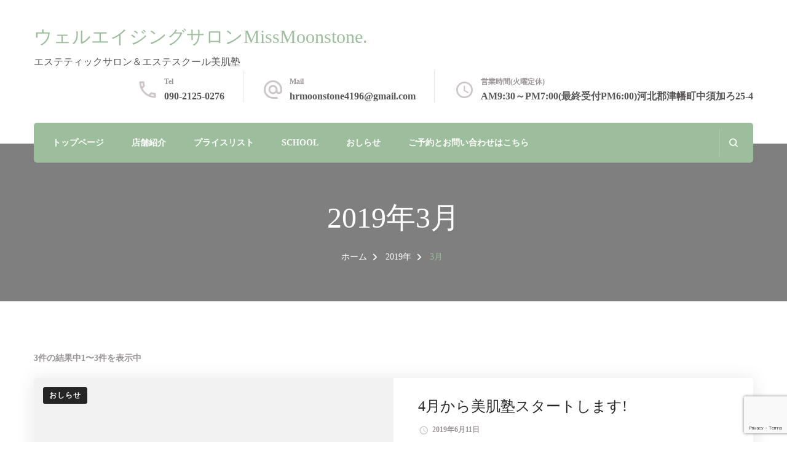

--- FILE ---
content_type: text/html; charset=utf-8
request_url: https://www.google.com/recaptcha/api2/anchor?ar=1&k=6LcnxawZAAAAAAlVCcH5Yy9OKW_1OWEz9ckXzqyp&co=aHR0cHM6Ly9ocm1vb25zdG9uZS5qcDo0NDM.&hl=en&v=PoyoqOPhxBO7pBk68S4YbpHZ&size=invisible&anchor-ms=20000&execute-ms=30000&cb=3w7oiukl30ur
body_size: 48602
content:
<!DOCTYPE HTML><html dir="ltr" lang="en"><head><meta http-equiv="Content-Type" content="text/html; charset=UTF-8">
<meta http-equiv="X-UA-Compatible" content="IE=edge">
<title>reCAPTCHA</title>
<style type="text/css">
/* cyrillic-ext */
@font-face {
  font-family: 'Roboto';
  font-style: normal;
  font-weight: 400;
  font-stretch: 100%;
  src: url(//fonts.gstatic.com/s/roboto/v48/KFO7CnqEu92Fr1ME7kSn66aGLdTylUAMa3GUBHMdazTgWw.woff2) format('woff2');
  unicode-range: U+0460-052F, U+1C80-1C8A, U+20B4, U+2DE0-2DFF, U+A640-A69F, U+FE2E-FE2F;
}
/* cyrillic */
@font-face {
  font-family: 'Roboto';
  font-style: normal;
  font-weight: 400;
  font-stretch: 100%;
  src: url(//fonts.gstatic.com/s/roboto/v48/KFO7CnqEu92Fr1ME7kSn66aGLdTylUAMa3iUBHMdazTgWw.woff2) format('woff2');
  unicode-range: U+0301, U+0400-045F, U+0490-0491, U+04B0-04B1, U+2116;
}
/* greek-ext */
@font-face {
  font-family: 'Roboto';
  font-style: normal;
  font-weight: 400;
  font-stretch: 100%;
  src: url(//fonts.gstatic.com/s/roboto/v48/KFO7CnqEu92Fr1ME7kSn66aGLdTylUAMa3CUBHMdazTgWw.woff2) format('woff2');
  unicode-range: U+1F00-1FFF;
}
/* greek */
@font-face {
  font-family: 'Roboto';
  font-style: normal;
  font-weight: 400;
  font-stretch: 100%;
  src: url(//fonts.gstatic.com/s/roboto/v48/KFO7CnqEu92Fr1ME7kSn66aGLdTylUAMa3-UBHMdazTgWw.woff2) format('woff2');
  unicode-range: U+0370-0377, U+037A-037F, U+0384-038A, U+038C, U+038E-03A1, U+03A3-03FF;
}
/* math */
@font-face {
  font-family: 'Roboto';
  font-style: normal;
  font-weight: 400;
  font-stretch: 100%;
  src: url(//fonts.gstatic.com/s/roboto/v48/KFO7CnqEu92Fr1ME7kSn66aGLdTylUAMawCUBHMdazTgWw.woff2) format('woff2');
  unicode-range: U+0302-0303, U+0305, U+0307-0308, U+0310, U+0312, U+0315, U+031A, U+0326-0327, U+032C, U+032F-0330, U+0332-0333, U+0338, U+033A, U+0346, U+034D, U+0391-03A1, U+03A3-03A9, U+03B1-03C9, U+03D1, U+03D5-03D6, U+03F0-03F1, U+03F4-03F5, U+2016-2017, U+2034-2038, U+203C, U+2040, U+2043, U+2047, U+2050, U+2057, U+205F, U+2070-2071, U+2074-208E, U+2090-209C, U+20D0-20DC, U+20E1, U+20E5-20EF, U+2100-2112, U+2114-2115, U+2117-2121, U+2123-214F, U+2190, U+2192, U+2194-21AE, U+21B0-21E5, U+21F1-21F2, U+21F4-2211, U+2213-2214, U+2216-22FF, U+2308-230B, U+2310, U+2319, U+231C-2321, U+2336-237A, U+237C, U+2395, U+239B-23B7, U+23D0, U+23DC-23E1, U+2474-2475, U+25AF, U+25B3, U+25B7, U+25BD, U+25C1, U+25CA, U+25CC, U+25FB, U+266D-266F, U+27C0-27FF, U+2900-2AFF, U+2B0E-2B11, U+2B30-2B4C, U+2BFE, U+3030, U+FF5B, U+FF5D, U+1D400-1D7FF, U+1EE00-1EEFF;
}
/* symbols */
@font-face {
  font-family: 'Roboto';
  font-style: normal;
  font-weight: 400;
  font-stretch: 100%;
  src: url(//fonts.gstatic.com/s/roboto/v48/KFO7CnqEu92Fr1ME7kSn66aGLdTylUAMaxKUBHMdazTgWw.woff2) format('woff2');
  unicode-range: U+0001-000C, U+000E-001F, U+007F-009F, U+20DD-20E0, U+20E2-20E4, U+2150-218F, U+2190, U+2192, U+2194-2199, U+21AF, U+21E6-21F0, U+21F3, U+2218-2219, U+2299, U+22C4-22C6, U+2300-243F, U+2440-244A, U+2460-24FF, U+25A0-27BF, U+2800-28FF, U+2921-2922, U+2981, U+29BF, U+29EB, U+2B00-2BFF, U+4DC0-4DFF, U+FFF9-FFFB, U+10140-1018E, U+10190-1019C, U+101A0, U+101D0-101FD, U+102E0-102FB, U+10E60-10E7E, U+1D2C0-1D2D3, U+1D2E0-1D37F, U+1F000-1F0FF, U+1F100-1F1AD, U+1F1E6-1F1FF, U+1F30D-1F30F, U+1F315, U+1F31C, U+1F31E, U+1F320-1F32C, U+1F336, U+1F378, U+1F37D, U+1F382, U+1F393-1F39F, U+1F3A7-1F3A8, U+1F3AC-1F3AF, U+1F3C2, U+1F3C4-1F3C6, U+1F3CA-1F3CE, U+1F3D4-1F3E0, U+1F3ED, U+1F3F1-1F3F3, U+1F3F5-1F3F7, U+1F408, U+1F415, U+1F41F, U+1F426, U+1F43F, U+1F441-1F442, U+1F444, U+1F446-1F449, U+1F44C-1F44E, U+1F453, U+1F46A, U+1F47D, U+1F4A3, U+1F4B0, U+1F4B3, U+1F4B9, U+1F4BB, U+1F4BF, U+1F4C8-1F4CB, U+1F4D6, U+1F4DA, U+1F4DF, U+1F4E3-1F4E6, U+1F4EA-1F4ED, U+1F4F7, U+1F4F9-1F4FB, U+1F4FD-1F4FE, U+1F503, U+1F507-1F50B, U+1F50D, U+1F512-1F513, U+1F53E-1F54A, U+1F54F-1F5FA, U+1F610, U+1F650-1F67F, U+1F687, U+1F68D, U+1F691, U+1F694, U+1F698, U+1F6AD, U+1F6B2, U+1F6B9-1F6BA, U+1F6BC, U+1F6C6-1F6CF, U+1F6D3-1F6D7, U+1F6E0-1F6EA, U+1F6F0-1F6F3, U+1F6F7-1F6FC, U+1F700-1F7FF, U+1F800-1F80B, U+1F810-1F847, U+1F850-1F859, U+1F860-1F887, U+1F890-1F8AD, U+1F8B0-1F8BB, U+1F8C0-1F8C1, U+1F900-1F90B, U+1F93B, U+1F946, U+1F984, U+1F996, U+1F9E9, U+1FA00-1FA6F, U+1FA70-1FA7C, U+1FA80-1FA89, U+1FA8F-1FAC6, U+1FACE-1FADC, U+1FADF-1FAE9, U+1FAF0-1FAF8, U+1FB00-1FBFF;
}
/* vietnamese */
@font-face {
  font-family: 'Roboto';
  font-style: normal;
  font-weight: 400;
  font-stretch: 100%;
  src: url(//fonts.gstatic.com/s/roboto/v48/KFO7CnqEu92Fr1ME7kSn66aGLdTylUAMa3OUBHMdazTgWw.woff2) format('woff2');
  unicode-range: U+0102-0103, U+0110-0111, U+0128-0129, U+0168-0169, U+01A0-01A1, U+01AF-01B0, U+0300-0301, U+0303-0304, U+0308-0309, U+0323, U+0329, U+1EA0-1EF9, U+20AB;
}
/* latin-ext */
@font-face {
  font-family: 'Roboto';
  font-style: normal;
  font-weight: 400;
  font-stretch: 100%;
  src: url(//fonts.gstatic.com/s/roboto/v48/KFO7CnqEu92Fr1ME7kSn66aGLdTylUAMa3KUBHMdazTgWw.woff2) format('woff2');
  unicode-range: U+0100-02BA, U+02BD-02C5, U+02C7-02CC, U+02CE-02D7, U+02DD-02FF, U+0304, U+0308, U+0329, U+1D00-1DBF, U+1E00-1E9F, U+1EF2-1EFF, U+2020, U+20A0-20AB, U+20AD-20C0, U+2113, U+2C60-2C7F, U+A720-A7FF;
}
/* latin */
@font-face {
  font-family: 'Roboto';
  font-style: normal;
  font-weight: 400;
  font-stretch: 100%;
  src: url(//fonts.gstatic.com/s/roboto/v48/KFO7CnqEu92Fr1ME7kSn66aGLdTylUAMa3yUBHMdazQ.woff2) format('woff2');
  unicode-range: U+0000-00FF, U+0131, U+0152-0153, U+02BB-02BC, U+02C6, U+02DA, U+02DC, U+0304, U+0308, U+0329, U+2000-206F, U+20AC, U+2122, U+2191, U+2193, U+2212, U+2215, U+FEFF, U+FFFD;
}
/* cyrillic-ext */
@font-face {
  font-family: 'Roboto';
  font-style: normal;
  font-weight: 500;
  font-stretch: 100%;
  src: url(//fonts.gstatic.com/s/roboto/v48/KFO7CnqEu92Fr1ME7kSn66aGLdTylUAMa3GUBHMdazTgWw.woff2) format('woff2');
  unicode-range: U+0460-052F, U+1C80-1C8A, U+20B4, U+2DE0-2DFF, U+A640-A69F, U+FE2E-FE2F;
}
/* cyrillic */
@font-face {
  font-family: 'Roboto';
  font-style: normal;
  font-weight: 500;
  font-stretch: 100%;
  src: url(//fonts.gstatic.com/s/roboto/v48/KFO7CnqEu92Fr1ME7kSn66aGLdTylUAMa3iUBHMdazTgWw.woff2) format('woff2');
  unicode-range: U+0301, U+0400-045F, U+0490-0491, U+04B0-04B1, U+2116;
}
/* greek-ext */
@font-face {
  font-family: 'Roboto';
  font-style: normal;
  font-weight: 500;
  font-stretch: 100%;
  src: url(//fonts.gstatic.com/s/roboto/v48/KFO7CnqEu92Fr1ME7kSn66aGLdTylUAMa3CUBHMdazTgWw.woff2) format('woff2');
  unicode-range: U+1F00-1FFF;
}
/* greek */
@font-face {
  font-family: 'Roboto';
  font-style: normal;
  font-weight: 500;
  font-stretch: 100%;
  src: url(//fonts.gstatic.com/s/roboto/v48/KFO7CnqEu92Fr1ME7kSn66aGLdTylUAMa3-UBHMdazTgWw.woff2) format('woff2');
  unicode-range: U+0370-0377, U+037A-037F, U+0384-038A, U+038C, U+038E-03A1, U+03A3-03FF;
}
/* math */
@font-face {
  font-family: 'Roboto';
  font-style: normal;
  font-weight: 500;
  font-stretch: 100%;
  src: url(//fonts.gstatic.com/s/roboto/v48/KFO7CnqEu92Fr1ME7kSn66aGLdTylUAMawCUBHMdazTgWw.woff2) format('woff2');
  unicode-range: U+0302-0303, U+0305, U+0307-0308, U+0310, U+0312, U+0315, U+031A, U+0326-0327, U+032C, U+032F-0330, U+0332-0333, U+0338, U+033A, U+0346, U+034D, U+0391-03A1, U+03A3-03A9, U+03B1-03C9, U+03D1, U+03D5-03D6, U+03F0-03F1, U+03F4-03F5, U+2016-2017, U+2034-2038, U+203C, U+2040, U+2043, U+2047, U+2050, U+2057, U+205F, U+2070-2071, U+2074-208E, U+2090-209C, U+20D0-20DC, U+20E1, U+20E5-20EF, U+2100-2112, U+2114-2115, U+2117-2121, U+2123-214F, U+2190, U+2192, U+2194-21AE, U+21B0-21E5, U+21F1-21F2, U+21F4-2211, U+2213-2214, U+2216-22FF, U+2308-230B, U+2310, U+2319, U+231C-2321, U+2336-237A, U+237C, U+2395, U+239B-23B7, U+23D0, U+23DC-23E1, U+2474-2475, U+25AF, U+25B3, U+25B7, U+25BD, U+25C1, U+25CA, U+25CC, U+25FB, U+266D-266F, U+27C0-27FF, U+2900-2AFF, U+2B0E-2B11, U+2B30-2B4C, U+2BFE, U+3030, U+FF5B, U+FF5D, U+1D400-1D7FF, U+1EE00-1EEFF;
}
/* symbols */
@font-face {
  font-family: 'Roboto';
  font-style: normal;
  font-weight: 500;
  font-stretch: 100%;
  src: url(//fonts.gstatic.com/s/roboto/v48/KFO7CnqEu92Fr1ME7kSn66aGLdTylUAMaxKUBHMdazTgWw.woff2) format('woff2');
  unicode-range: U+0001-000C, U+000E-001F, U+007F-009F, U+20DD-20E0, U+20E2-20E4, U+2150-218F, U+2190, U+2192, U+2194-2199, U+21AF, U+21E6-21F0, U+21F3, U+2218-2219, U+2299, U+22C4-22C6, U+2300-243F, U+2440-244A, U+2460-24FF, U+25A0-27BF, U+2800-28FF, U+2921-2922, U+2981, U+29BF, U+29EB, U+2B00-2BFF, U+4DC0-4DFF, U+FFF9-FFFB, U+10140-1018E, U+10190-1019C, U+101A0, U+101D0-101FD, U+102E0-102FB, U+10E60-10E7E, U+1D2C0-1D2D3, U+1D2E0-1D37F, U+1F000-1F0FF, U+1F100-1F1AD, U+1F1E6-1F1FF, U+1F30D-1F30F, U+1F315, U+1F31C, U+1F31E, U+1F320-1F32C, U+1F336, U+1F378, U+1F37D, U+1F382, U+1F393-1F39F, U+1F3A7-1F3A8, U+1F3AC-1F3AF, U+1F3C2, U+1F3C4-1F3C6, U+1F3CA-1F3CE, U+1F3D4-1F3E0, U+1F3ED, U+1F3F1-1F3F3, U+1F3F5-1F3F7, U+1F408, U+1F415, U+1F41F, U+1F426, U+1F43F, U+1F441-1F442, U+1F444, U+1F446-1F449, U+1F44C-1F44E, U+1F453, U+1F46A, U+1F47D, U+1F4A3, U+1F4B0, U+1F4B3, U+1F4B9, U+1F4BB, U+1F4BF, U+1F4C8-1F4CB, U+1F4D6, U+1F4DA, U+1F4DF, U+1F4E3-1F4E6, U+1F4EA-1F4ED, U+1F4F7, U+1F4F9-1F4FB, U+1F4FD-1F4FE, U+1F503, U+1F507-1F50B, U+1F50D, U+1F512-1F513, U+1F53E-1F54A, U+1F54F-1F5FA, U+1F610, U+1F650-1F67F, U+1F687, U+1F68D, U+1F691, U+1F694, U+1F698, U+1F6AD, U+1F6B2, U+1F6B9-1F6BA, U+1F6BC, U+1F6C6-1F6CF, U+1F6D3-1F6D7, U+1F6E0-1F6EA, U+1F6F0-1F6F3, U+1F6F7-1F6FC, U+1F700-1F7FF, U+1F800-1F80B, U+1F810-1F847, U+1F850-1F859, U+1F860-1F887, U+1F890-1F8AD, U+1F8B0-1F8BB, U+1F8C0-1F8C1, U+1F900-1F90B, U+1F93B, U+1F946, U+1F984, U+1F996, U+1F9E9, U+1FA00-1FA6F, U+1FA70-1FA7C, U+1FA80-1FA89, U+1FA8F-1FAC6, U+1FACE-1FADC, U+1FADF-1FAE9, U+1FAF0-1FAF8, U+1FB00-1FBFF;
}
/* vietnamese */
@font-face {
  font-family: 'Roboto';
  font-style: normal;
  font-weight: 500;
  font-stretch: 100%;
  src: url(//fonts.gstatic.com/s/roboto/v48/KFO7CnqEu92Fr1ME7kSn66aGLdTylUAMa3OUBHMdazTgWw.woff2) format('woff2');
  unicode-range: U+0102-0103, U+0110-0111, U+0128-0129, U+0168-0169, U+01A0-01A1, U+01AF-01B0, U+0300-0301, U+0303-0304, U+0308-0309, U+0323, U+0329, U+1EA0-1EF9, U+20AB;
}
/* latin-ext */
@font-face {
  font-family: 'Roboto';
  font-style: normal;
  font-weight: 500;
  font-stretch: 100%;
  src: url(//fonts.gstatic.com/s/roboto/v48/KFO7CnqEu92Fr1ME7kSn66aGLdTylUAMa3KUBHMdazTgWw.woff2) format('woff2');
  unicode-range: U+0100-02BA, U+02BD-02C5, U+02C7-02CC, U+02CE-02D7, U+02DD-02FF, U+0304, U+0308, U+0329, U+1D00-1DBF, U+1E00-1E9F, U+1EF2-1EFF, U+2020, U+20A0-20AB, U+20AD-20C0, U+2113, U+2C60-2C7F, U+A720-A7FF;
}
/* latin */
@font-face {
  font-family: 'Roboto';
  font-style: normal;
  font-weight: 500;
  font-stretch: 100%;
  src: url(//fonts.gstatic.com/s/roboto/v48/KFO7CnqEu92Fr1ME7kSn66aGLdTylUAMa3yUBHMdazQ.woff2) format('woff2');
  unicode-range: U+0000-00FF, U+0131, U+0152-0153, U+02BB-02BC, U+02C6, U+02DA, U+02DC, U+0304, U+0308, U+0329, U+2000-206F, U+20AC, U+2122, U+2191, U+2193, U+2212, U+2215, U+FEFF, U+FFFD;
}
/* cyrillic-ext */
@font-face {
  font-family: 'Roboto';
  font-style: normal;
  font-weight: 900;
  font-stretch: 100%;
  src: url(//fonts.gstatic.com/s/roboto/v48/KFO7CnqEu92Fr1ME7kSn66aGLdTylUAMa3GUBHMdazTgWw.woff2) format('woff2');
  unicode-range: U+0460-052F, U+1C80-1C8A, U+20B4, U+2DE0-2DFF, U+A640-A69F, U+FE2E-FE2F;
}
/* cyrillic */
@font-face {
  font-family: 'Roboto';
  font-style: normal;
  font-weight: 900;
  font-stretch: 100%;
  src: url(//fonts.gstatic.com/s/roboto/v48/KFO7CnqEu92Fr1ME7kSn66aGLdTylUAMa3iUBHMdazTgWw.woff2) format('woff2');
  unicode-range: U+0301, U+0400-045F, U+0490-0491, U+04B0-04B1, U+2116;
}
/* greek-ext */
@font-face {
  font-family: 'Roboto';
  font-style: normal;
  font-weight: 900;
  font-stretch: 100%;
  src: url(//fonts.gstatic.com/s/roboto/v48/KFO7CnqEu92Fr1ME7kSn66aGLdTylUAMa3CUBHMdazTgWw.woff2) format('woff2');
  unicode-range: U+1F00-1FFF;
}
/* greek */
@font-face {
  font-family: 'Roboto';
  font-style: normal;
  font-weight: 900;
  font-stretch: 100%;
  src: url(//fonts.gstatic.com/s/roboto/v48/KFO7CnqEu92Fr1ME7kSn66aGLdTylUAMa3-UBHMdazTgWw.woff2) format('woff2');
  unicode-range: U+0370-0377, U+037A-037F, U+0384-038A, U+038C, U+038E-03A1, U+03A3-03FF;
}
/* math */
@font-face {
  font-family: 'Roboto';
  font-style: normal;
  font-weight: 900;
  font-stretch: 100%;
  src: url(//fonts.gstatic.com/s/roboto/v48/KFO7CnqEu92Fr1ME7kSn66aGLdTylUAMawCUBHMdazTgWw.woff2) format('woff2');
  unicode-range: U+0302-0303, U+0305, U+0307-0308, U+0310, U+0312, U+0315, U+031A, U+0326-0327, U+032C, U+032F-0330, U+0332-0333, U+0338, U+033A, U+0346, U+034D, U+0391-03A1, U+03A3-03A9, U+03B1-03C9, U+03D1, U+03D5-03D6, U+03F0-03F1, U+03F4-03F5, U+2016-2017, U+2034-2038, U+203C, U+2040, U+2043, U+2047, U+2050, U+2057, U+205F, U+2070-2071, U+2074-208E, U+2090-209C, U+20D0-20DC, U+20E1, U+20E5-20EF, U+2100-2112, U+2114-2115, U+2117-2121, U+2123-214F, U+2190, U+2192, U+2194-21AE, U+21B0-21E5, U+21F1-21F2, U+21F4-2211, U+2213-2214, U+2216-22FF, U+2308-230B, U+2310, U+2319, U+231C-2321, U+2336-237A, U+237C, U+2395, U+239B-23B7, U+23D0, U+23DC-23E1, U+2474-2475, U+25AF, U+25B3, U+25B7, U+25BD, U+25C1, U+25CA, U+25CC, U+25FB, U+266D-266F, U+27C0-27FF, U+2900-2AFF, U+2B0E-2B11, U+2B30-2B4C, U+2BFE, U+3030, U+FF5B, U+FF5D, U+1D400-1D7FF, U+1EE00-1EEFF;
}
/* symbols */
@font-face {
  font-family: 'Roboto';
  font-style: normal;
  font-weight: 900;
  font-stretch: 100%;
  src: url(//fonts.gstatic.com/s/roboto/v48/KFO7CnqEu92Fr1ME7kSn66aGLdTylUAMaxKUBHMdazTgWw.woff2) format('woff2');
  unicode-range: U+0001-000C, U+000E-001F, U+007F-009F, U+20DD-20E0, U+20E2-20E4, U+2150-218F, U+2190, U+2192, U+2194-2199, U+21AF, U+21E6-21F0, U+21F3, U+2218-2219, U+2299, U+22C4-22C6, U+2300-243F, U+2440-244A, U+2460-24FF, U+25A0-27BF, U+2800-28FF, U+2921-2922, U+2981, U+29BF, U+29EB, U+2B00-2BFF, U+4DC0-4DFF, U+FFF9-FFFB, U+10140-1018E, U+10190-1019C, U+101A0, U+101D0-101FD, U+102E0-102FB, U+10E60-10E7E, U+1D2C0-1D2D3, U+1D2E0-1D37F, U+1F000-1F0FF, U+1F100-1F1AD, U+1F1E6-1F1FF, U+1F30D-1F30F, U+1F315, U+1F31C, U+1F31E, U+1F320-1F32C, U+1F336, U+1F378, U+1F37D, U+1F382, U+1F393-1F39F, U+1F3A7-1F3A8, U+1F3AC-1F3AF, U+1F3C2, U+1F3C4-1F3C6, U+1F3CA-1F3CE, U+1F3D4-1F3E0, U+1F3ED, U+1F3F1-1F3F3, U+1F3F5-1F3F7, U+1F408, U+1F415, U+1F41F, U+1F426, U+1F43F, U+1F441-1F442, U+1F444, U+1F446-1F449, U+1F44C-1F44E, U+1F453, U+1F46A, U+1F47D, U+1F4A3, U+1F4B0, U+1F4B3, U+1F4B9, U+1F4BB, U+1F4BF, U+1F4C8-1F4CB, U+1F4D6, U+1F4DA, U+1F4DF, U+1F4E3-1F4E6, U+1F4EA-1F4ED, U+1F4F7, U+1F4F9-1F4FB, U+1F4FD-1F4FE, U+1F503, U+1F507-1F50B, U+1F50D, U+1F512-1F513, U+1F53E-1F54A, U+1F54F-1F5FA, U+1F610, U+1F650-1F67F, U+1F687, U+1F68D, U+1F691, U+1F694, U+1F698, U+1F6AD, U+1F6B2, U+1F6B9-1F6BA, U+1F6BC, U+1F6C6-1F6CF, U+1F6D3-1F6D7, U+1F6E0-1F6EA, U+1F6F0-1F6F3, U+1F6F7-1F6FC, U+1F700-1F7FF, U+1F800-1F80B, U+1F810-1F847, U+1F850-1F859, U+1F860-1F887, U+1F890-1F8AD, U+1F8B0-1F8BB, U+1F8C0-1F8C1, U+1F900-1F90B, U+1F93B, U+1F946, U+1F984, U+1F996, U+1F9E9, U+1FA00-1FA6F, U+1FA70-1FA7C, U+1FA80-1FA89, U+1FA8F-1FAC6, U+1FACE-1FADC, U+1FADF-1FAE9, U+1FAF0-1FAF8, U+1FB00-1FBFF;
}
/* vietnamese */
@font-face {
  font-family: 'Roboto';
  font-style: normal;
  font-weight: 900;
  font-stretch: 100%;
  src: url(//fonts.gstatic.com/s/roboto/v48/KFO7CnqEu92Fr1ME7kSn66aGLdTylUAMa3OUBHMdazTgWw.woff2) format('woff2');
  unicode-range: U+0102-0103, U+0110-0111, U+0128-0129, U+0168-0169, U+01A0-01A1, U+01AF-01B0, U+0300-0301, U+0303-0304, U+0308-0309, U+0323, U+0329, U+1EA0-1EF9, U+20AB;
}
/* latin-ext */
@font-face {
  font-family: 'Roboto';
  font-style: normal;
  font-weight: 900;
  font-stretch: 100%;
  src: url(//fonts.gstatic.com/s/roboto/v48/KFO7CnqEu92Fr1ME7kSn66aGLdTylUAMa3KUBHMdazTgWw.woff2) format('woff2');
  unicode-range: U+0100-02BA, U+02BD-02C5, U+02C7-02CC, U+02CE-02D7, U+02DD-02FF, U+0304, U+0308, U+0329, U+1D00-1DBF, U+1E00-1E9F, U+1EF2-1EFF, U+2020, U+20A0-20AB, U+20AD-20C0, U+2113, U+2C60-2C7F, U+A720-A7FF;
}
/* latin */
@font-face {
  font-family: 'Roboto';
  font-style: normal;
  font-weight: 900;
  font-stretch: 100%;
  src: url(//fonts.gstatic.com/s/roboto/v48/KFO7CnqEu92Fr1ME7kSn66aGLdTylUAMa3yUBHMdazQ.woff2) format('woff2');
  unicode-range: U+0000-00FF, U+0131, U+0152-0153, U+02BB-02BC, U+02C6, U+02DA, U+02DC, U+0304, U+0308, U+0329, U+2000-206F, U+20AC, U+2122, U+2191, U+2193, U+2212, U+2215, U+FEFF, U+FFFD;
}

</style>
<link rel="stylesheet" type="text/css" href="https://www.gstatic.com/recaptcha/releases/PoyoqOPhxBO7pBk68S4YbpHZ/styles__ltr.css">
<script nonce="NKSyScoiOQgNNFtMVhGraw" type="text/javascript">window['__recaptcha_api'] = 'https://www.google.com/recaptcha/api2/';</script>
<script type="text/javascript" src="https://www.gstatic.com/recaptcha/releases/PoyoqOPhxBO7pBk68S4YbpHZ/recaptcha__en.js" nonce="NKSyScoiOQgNNFtMVhGraw">
      
    </script></head>
<body><div id="rc-anchor-alert" class="rc-anchor-alert"></div>
<input type="hidden" id="recaptcha-token" value="[base64]">
<script type="text/javascript" nonce="NKSyScoiOQgNNFtMVhGraw">
      recaptcha.anchor.Main.init("[\x22ainput\x22,[\x22bgdata\x22,\x22\x22,\[base64]/[base64]/bmV3IFpbdF0obVswXSk6Sz09Mj9uZXcgWlt0XShtWzBdLG1bMV0pOks9PTM/bmV3IFpbdF0obVswXSxtWzFdLG1bMl0pOks9PTQ/[base64]/[base64]/[base64]/[base64]/[base64]/[base64]/[base64]/[base64]/[base64]/[base64]/[base64]/[base64]/[base64]/[base64]\\u003d\\u003d\x22,\[base64]\x22,\x22wrzCk8KwwpjDuRtKw68fw7fCg8K2wq8mcMO/w7/CkCvCnUnDpMKsw6VNZsKXwqgxw7bDksKUwq3CtBTCshkXNcOQwpFrSMKIHMKFVjtSfGxzw4HDq8K0QWkmS8Ovwq0lw4oww6gsJj5xbi0AN8KedMOHwofDuMKdwp/CiWXDpcOXFMKnH8KxF8Ktw5LDicKvw6zCoT7Cmho7NV1uSl/DksOXX8OzF8KNOsKwwoYsPmx4bnfCizrCq0pcwrjDomBuQsKPwqHDh8KkwrZxw5VMwpTDscKbwpnCocOTP8Kww4HDjsOawr8/[base64]/wqEgw51nXg5WeWzDqHTDi8Oudidlwp4vXAfCnkomVMKcCcO2w7rCggbCoMK8wpDCq8OjcsOqRCXCkiZhw63DjHXDg8OEw481wrHDpcKzGz7Drxo/wozDsS5qRA3DosOVwq0cw43DuDBeLMK+w6R2wrvDrMKyw7vDu3QYw5fCo8KEwqJrwrRhEsO6w7/CjsKOIsOdJcKIwr7CrcKGw7NHw5TCrMKtw498dsKmecOxIcOXw6rCj37Cj8OPJBLDqE/Cum0RwpzCnMKRHcOnwoUywqwqMmACwo4VOMKmw5AdA1M3wpEfwrnDk0jCtMKBCmwRw7PCtzpgJ8Owwq/Dh8OgwqTCtEDDvsKBTBBFwqnDnWV9IsO6wqdqwpXCs8ODw5l8w4dJwp3CsUR8bCvCmcOjKhZEw5PCpMKuLydUwq7CvGTCpB4OCADCr3wGOQrCrVXCvCdeL0fCjsOsw7/CtQrCqFgOG8O2w5cAFcOUwoU8w4PCkMOVNhFTwoPCh1/CjzDDoHTCnzg6UcOdBsObwqsqw7bDgg54wo7CvsKQw5bCvSvCvgJxFArClsO1w4IYM0hkE8KJw5/DpCXDhAxxZQnDicKWw4LChMO2UsOMw6fCmxMzw5BjQmMjHkDDkMOmV8KSw75Uw5fCiBfDkUTDk1hYTsKWWXkTeEBxbsKnNcOyw7LCsDvCisKvw45fwobDuxDDjsObfsOlHcOACGJcfkEvw6A5SlbCtMK/YWgsw4TDi2xfSMOAb1HDhh3DgHcjAcOtISLDvMOywobCkk8rwpPDjwdyI8OBCk09UH/CisKywrZtfSzDnMO+wpjChcKrw5gxwpXDq8O5w5rDjXPDiMKLw67DiT7CgMKrw6HDmcOeAknDkcKYCcOKwrUyWMK+McO/DMKABmwVwr0AVcOvHlXDkXbDj17Ci8O2ai/[base64]/[base64]/CjiFoZBPCscKGT3svw6PDu8KUwpl/w4rDrMKTwoLCqUBmQkU7woECwrTCqDEEw6QTw6cGw5LDj8OcYcKqWcOPwqnCnsKZwqvCiHpPw5bCgMO/SCo6G8K9IALDvT/CozbCpsKndMKJw7XDqMOQd23ChMKJw7kHIcK9w7DDvnHCnMKRH3PDvkLClCzDlGHDvcORw55ow4TCmmjCl2ETwpwRw7h9D8K/VMOrw5xYwqR4wpnCgXPDmEstw4nDkgvCsFTDqxsMwrrDscKQw4F1fivDhDrCh8Orw587w7jDn8KdwqLCiG7CmcOmwoDDjsO+w7Q7KBDCh2DDjjgqKBPDmhMsw7ssw6vCr1jCr2jCmMKcwq3ChQ0EwprCm8Kwwr0CaMOYwpt1HH/DtXombMKzw74nw67ChMODwojDnMKsOCLDjcKVwrPCiD7DgsKZFMKuw6rCt8Odwr/Chx4/[base64]/CgcOaAcORw6gzJG7CjH4gYEfDi8KOYMOjwoIMwrlpBw9Xw7rCu8KSJMKCw556wpHCjMKcaMOhEgwtwqI/UMKmw7PCngjCosK/TcOyfyfDoFNed8OTwr8dwqDDksOAOEUcIFZDwoJUwp8AOsKXw4k8wovDqksEw5rDiwk5wpTCgCAHecOjw4DCiMK0w5/Dtn1bXmbDmsKaTA1GTMKPGSTDkV/CrsO6MFTCjjERC3HDlRnCrMO7wpDDnMOvLkXDlAwXwojCvwMpwqvDusKDwp19woTDmBFRRTLDk8O2w4FZO8Otwo/DuHLDicOfUhbCiFdBwobCqcK3wos7woFeG8KGDH1/SMKWwrkhX8OCbMOTwrjCuMKtw5/DvhVuFsKIYcKYfCbCp0FhwqxUwq0BRsOgwrTCryvCtSZeVcKubcKNwqgNC0Y1AgEIW8KHw4XCpHvDi8KIwrHDniwtCwYdbCZ1w5odw6LDjip8wqzDoEvCm2HCo8KaDMOUHMORw71DMn/DnMKBOAvDlsKaw4fDgjPDpF4Jwp7CuSgIwrrDpRvDjMOow4JtwrjDsMO2w4JqwpwmwqV4w7Q/FsOpL8OUHBLDp8KkIwUsY8KTwpUnw73DiU3CiDJOw6bCmcOPwrBAA8KHcCbDtcO3D8KBQmrDtwfDvsKVQH1IWynCgsOqe1XDgcOSwqjDtB/CnS3Dj8KdwpVpDycRV8O+LEl6woR7w491EMOPw5p4ViXDuMOCw7bCqsKaIsOzw54TXRHCjFfCpMKjUcO0w5HDuMK5wrPClMOLwpnCmjVjwrQCWG/[base64]/Drzw8BAhWw5lAGhwZw6kjw6PCk8KJwqNGbsKpwqBGXGRiJU3DkMOTa8KSUsK/[base64]/ClMKzRMOdT8OlU0vCnMOFXT3CmXBtdADDt8OQIMOnw4QSMFV8FsOOa8KHwpcLUsKRw5PDsWQHEgnCniV1wpFPwo3DiUzCtSYRwrQywozDjHvDrsKqb8K+w73Cgy4KwpnDiHxYd8KtbEgUw4l2w6NVw4cAwro0bcOBfcKMZMOuX8KxFcKBw6DCq2/DpVDCoMK/wqvDn8KSb1zDgiM4wrTCgcKJwq/Cr8KHAmRjwoBew6nCvzU5JMOGw4fChgoSwpJSw6EzRsOEwpnDr1gQCm1+PcKhZ8Ocw7dkJsOgBW7DjMKoYsOZKMOJwrBSccOnY8K0w49JUgTDvSbDmAZbw4pkak/[base64]/ZcKEw7cHNwfDgwTCjFjCqsOnacKeDMOFd2VJwoXDqVBRwqPDuXMOUMOmwpFuOnh3wp/ClsK9XsKyIU5XaX3DlsOrw41hw7bDqlDCoWDCoRTDv2NQwqPDmMO0w7kOBMOtw6LCpMK/w4YtGcKewonCpcKcZMOSfMOvw594HStwwpbDjl/CjsOsXcOHw7Mtw7ENBsOJLcOLw7Mfw6oSZTfDuBNIw4PCvQErw59bNxvDmcOOw5bCqnnDtQpNQ8K9DjrDvcOowqPCgsOAwpLCsWUWF8KkwqIKLQDCqcOuw4UcHwdyw43CjcK/PMO1w6liUD3CscK+woc7w49MU8Ocw6zDr8OBw6DCtcOqYmHDn1hFMnXDuFJ0Z2wZOcOtw5Q9RMKMd8OYa8OGw61bQsK9w7tta8KWTcOcZwcCw6XCl8KZVsOBUTkiYMOvRsO7wpnCuxgHSTtdw4BBwq/CqcKzw5ErLsOiAMOFw45tw53CuMO+wrJSTsKOWsOvD3TCosKBw5Q0wqBhZFxcPcKPwqQ7w7QTwrU1SsKuwpETwpNLB8O2JMOhw4AewrDCoFDCjcKbw5vDj8OsFA8Gd8OpYRfCmMKcwptCwp/CocOGDcK7wqjCjsOowqgPSMKlwow6YR/DjSobcMKawpLDk8Okw6wvQVHDjjzDi8OhB1DDpRIlRcOPCD/[base64]/[base64]/w6zCuFcfcQHCkCMkY8Krw7jDkkNNJMOzXWEiHMK5GCkMwoPCtcKeDDjDnMKGwo/DnCwHwrPDp8OJwrMzwq/DosOjNMKMNXhvw4/CswfCngA/wrfCuUxHwqrDn8OHb1Qna8OIHEgUKnLDlMO8IsKMwqzCncOzK3tmwrJwAMKJdsOHBsOWHsOjN8OSwoTDlMOtFnXCrigiw6TCmcKmd8Kbw6Jzw5/[base64]/[base64]/CjSLDtsKcw5fDl8OWQMOPwpjCtMOWIcKrwrPDosOEfMObw6lJEsKuwrTCvsOVZMO6KcOWAiDDrVtNw5tww7TCusKeQ8KDw7XDv25owpLCh8KawpBgTTPCjsO0csKtwqbCvnzCrjwmwocKwp8Ow7dDAQfChlUpwoHCs8KhaMKeFEDDgcK0w6EVw6PDojZvwrJhMiTCkl/[base64]/w57CmkXDm8OZw4VxwprCs2HCpAg9djDCk1AQWsKkNsK7PcOLfMO2ZsKHSWTDmMK9PsOpw5TCiMK9I8K2w49vAi/Do1DDjDrCtMOqw7VxCmTCmx/CrnNcwrNZw795w7l/f3tzwrwyKMOOw5hdwrctMl/CjcOiw4DDhMO4w74xZB3Duh02AcOmHsO2w48owpvDqsKGF8KEw6bCsmPDiTnCoETCkE3DtsKQICjDhghHCH/DnMOHwprDv8KdwoPCvsOTwqLDtEBJeA5kwqfDiBVCZ3caOn0RfsOtwqvDjzkswq3Dpx11woZFZMKfBsO5woXDoMO6fiHDgMK6A34HwpHCk8OncSU9w69Xd8KwwrXDk8Oywp8fwohmw6fCv8KqFMOMB2ofLsOiwqJUwqXCkcKWEcOQwqXDkRvDs8KLQ8O/RMOhw5Msw77DlxFSw7TDvMO0w5vDjVnCosOHacKvAXJSDDMTYiRjw4sqYsKNJ8OIw53Cm8Oaw6HDixbDqcK8LnrCvHrClsKewoQuN2gBwotWw7Vuw6rDrsO7w67DoMKZfcO3EVUSw6lKwp5uwp01w5/DgMOVdzPCicKQfEnCpCzDsSbChMObw6zCnMO/DMKnRcKcwpg8IcKbfMKFw5EdIyTDj0XCh8Olw6rDhEQ/OsKpw50eTngLHQsuw7/CkEXCpXk3M1rDtkXCsMKvw5TDq8OTw5/[base64]/Dn8KYw4XCiMO7w4gnwp7CuBwvw5VSwoNew4A9eiDCj8Kwwo8LwpVGMXoVwq46MMOOw6HDixFlN8OWd8KeN8K4w4TDlMOJBcO4CsKCw5PCuQHDj13CnR3Dr8K+woXCj8KaJB/DmgJlecO9w7TDnVh9dFpiSz0XPMOAwpcOJUUnX0g8w58qw5pXwrRsIcKzw54tKMOiw5EjwpDDusObRW4THEHDuydmwqTCqcKqPTkVwrRYc8Kew6DCmQbDqBkkwoRTLMOoRcKOJDXCvnnDnMOgw4/Cl8Khb0IrRkgDw64Swrp4w4nDgsKDekbCqcKnwqtVEDN9w5xbw6bCh8Ojw54eBcO2wr7DqmPDrnF7e8OiwqRHXMKoKB7CncKfw7Fqwo/[base64]/CvEtWwpnCisO9E8OnAcOlwrPDp8ODWE5IN1vDtMOEGDvDrsKmFsKbZsOKTSLCvUVBwpHDkg/DjUbCrWU0w7rCkMKGwpTDrnh6eMObw4oNJSgrwqV5wr92P8K5wqAywpFTBklTwqhBXMKyw5DDssOdw4gcdcOnwrHDt8KDwocJC2bCtsKbT8OGSSHDo3wAwrXDj2LCpghgw4/DlsK6CMOSAgnCq8KFwrMwFMOSw5fCkiYLwqk6AcOZbMKxw77DmcOeG8KKwohtVMOLJsOcLmJrwqjDqAvDsWTDjTTCgnvCqAtLRUAGcXZuwp7DisOQwpZEfMKiSsOWw7rDg1DCvsKKwol0OcOiZ0lEwpo6w6AWaMOCDjRjw6sKC8OuecOpZF3CoUF/[base64]/LcKXw5jClATCoXzDmcK/[base64]/CscO3wplIUsKPYsOrw4wSw7PCqBbDgsKnw6PCg8O2wqlXw6fDssKxUxFww4HCocKcwosXe8OXWjwOw4ciMkfDj8OPw4ZaXMOlViBZw6XCvntfI2ZiC8KOwqPDiUcdw7sJf8OuAsO7wpPCnh7CthTCssOZeMOTVA/ClcK8wpzCtGkzw5Fxw7sQdcKuwr0kCSfCsUZ/TSFTE8KgwrfCkXpZaHhMwqLCt8KKe8OswqzDm2XDr3rCosOqwowgSSZBwrcmFsKAOsOdw5bDmH00Z8K6wrxJYcK6wrzDoRTCtVbChVoPcMOzw45owpRZwrJdY1fCq8OOTXotDMKZeUgTwoodP0/CicKUwpERN8ONwpoZworDhsKwwpgKw77CqzjChMO0wrwewpbDscKLwpxuwpQNe8KsFMK3GmdVwpfCrsOdw7nCsFbDth9ywovCiUFnBMO8PGgNw705woJJShrDiHl6w5cBwrbCjsKtwojCvCtnYMKXw6HChsOfMsK/[base64]/DqB/[base64]/DvsKhJ1nCuH3CjDHCo3vDsikxw4Mca8OVasKAw5ALUcK1wrnCp8Kbw7o7B0nCvMO7NlNhC8OJfMO/dDnCgE/CqsOtw74hGVnChy1Cwq4GRcOlahxxwqvCsMKQL8KTwp7DiicCJMO1bHNfKMKBWD/CncK7Mi/[base64]/UsOSfhjCpQLDp8O9w4EcRyHDksO8w5XDpAtpVsONwqBWw4djw4gywrTCukAORRvDkEHDrcOFH8ONwoR1wpHDvcO6wo/[base64]/DtcKiw47Co23DrsKlOsO7w6DDiMK/d3bCr8KEwp3DjgLCtlA1w6vDpQEqw6JOXRHCjMK8wpvDmxTCgGjCmMKLwohBw7oSw6sUwrgIwqvDvysTSsO6NMKww5LClw1Kw4l9wrseKMK9wpTCkwPCmMKBRcOEfcKMwrnDr1fDqhBvwqzCmsOMw7s4wqRgw5nCgsOVSC7DpkpfNVXCsxPCrl/Crj9uKxLCusK8Mhw8wqjDn1zDuMOzCsK0HkdyZ8ONY8K/w5LCmFPCtMKZCsObw6LCp8OLw719P2DCgsKCw5N3wpbDrMO3EMKtc8K5wo/Dv8OzwpM6TsKwYcOLDMOcw79Aw6ViGXZnZD/CscKPMRDDiMOew5pNw5XDpMODFFHDtnIrwqDCkQE7bUUBNMKFYcKVRWV/w6DDqmJew7TCnXNDJsKWMTPDpcOMwrMLw5x9wqwtw6vCuMKHwqjDpUnCvXdiw7NTEsOqV3bDk8O/P8OKLzvDnxs+w7PClH7CpcOhw6PChn9EBy7CncKaw5lxVMKowo5Nwq3DqT3DkDoKw4YHw5V6wqvDvARXw4Q3P8KlUwB0VArDvMOLfx/CqMOdwrFxwq1dw7fCpcOiw5Yfb8OYw7EkJD/Dk8KIwrURwpM9WcO2wr1nacK/w4bCik/DpkzCjcKcw5BwPSoyw6J5BMOmUH4BwrpOEcKwwqvCkklNCMKtFMKZQ8KjMsOUPj3DkUHDjcKqesK7B2xow5h2eiPDv8Kiw60besKjH8Oxw7/[base64]/woo3eEfDogwjSRjDqcO+UsKmHcKNwrDCtw0pfMOYwrspw7/CjUk5eMKmwr8ywpXCgMKRw7Zfwp8bPAkQw6ABGjfCnMOlwqAow6/DmD4nwpEdSC5FUE/Cpm1jwr3DoMKLacKIP8O1Ux/Cv8Kww6rDrMO5w5xpwq5+EhTCkgHDixJfworDo2s6dHXDs1x4Qhwqw6vDkMK/w7ZXw5vChcOwAsOdGcK4fcKbGVFawqbDhDjDnj/[base64]/DkcO2HXs6w4NePgh9HRbDvCcOwq3CnMOWMENoRUwDw47CnAjCijbCjMKGw7XDkD9Lw71Mw60aI8OPw5vDn2A4wrt1HUVqwoAuK8OweTTCoxhkw6pbw4LCuGxIDxNywrQOL8O6P3JDccOJWMKwZGpIw7vDm8KowpZwfmzChyXDphLDrkodThbCtijCgcK/LMOiwoozUGshw6cSAwLCrQl8eRIuJxBqAx1Owp1Qw4REw7kEC8KaL8OsaWvCihJyETHCq8OqwqXDvMOWwr9UTcOvI27CmlXDokx9wqpWY8OycGlOw5MZw5nDmsKkwptIUXIkw7pyeSPDm8K4UWwhRH0+SFA/FCgowrUpwpPCkgduw4UIw5JHwp4Qw6BMw6EEwoscw6XDgjLCmDFow7zDpXlrBiMWekI5wr1BHlUBfzDCncOxw4/Dn3vDg2bDim3Cj1c2VCNXU8KXwpLDpgEfRsOsw5dzwpjDjMOlw7Vewp5KNMOSZ8KIeDDDsMK7woRwKcKIwoNGwpjCmXXDi8KrcEvCrFQUcDnCq8OkZsKtw686w7DDtMO3w77CtMKrBcOEwrZGw5LCtB/Dr8Okw5XDmMK8woJqwrhRTX1NwrsFcsO3CsOVwrozwpTCmcO4w7k2RQ/[base64]/[base64]/CiUHCocOlZhsPw5nDmsORw6sNw7DDtWDCnnnCoH3DjVEpOS3CpMKqw6lwJsKgGEB8wqMVwrUewrvDriksIcONw63DqMKvwqHCt8OkHsOvEMKcIMKnM8KeLsKZw4vCusOhfcKeTGxwwpPCr8K+AsKORMO6XzfDqRTCosOEwp/[base64]/[base64]/[base64]/wo43K3DDiRXCpsOcwqDDqcOOwppOwo9lwopncMOJw7c6wq3Dt8KLw58Gw7fCo8KKWMO+asO4A8OqaCkOwpoiw5FhFcOewoMcfATDp8K7PMKWSgbCnsOCwp3DiT/CtcKpw7YLw4g5wp0ow5DCiyskfMKXWm9HKsKkw5Z1GRolwp3CoBHClCJAw7zDgGzDnlLCvWhQw786w7/DjEZXNELDtXHCg8KRw51jw6FBGcK6w6zDu07DpcOfwq9Iw4rCncK6w7bDgyjCr8Oww5ciZ8OSdgXCq8OBw6tDTFouw4AjV8Ksw53CgGzCtsKPw53CiEvCicO2Xw/DqSrCmxfCjThUJMKZR8K5TcKwcsK8woI2ccK3ShNRwopOYMOaw5rDiDIiNElEXUoUw4vDuMKCw5wxR8OpO04bfQYhTcKzP3ZfJicfCApOwrkzQ8OzwrU9wqbCscObwoZXTRthYcKkw4d9w7jDlcOrTMOyWMOww6HCs8OAOnAKw4TCm8OIBMOHYsO/wr/Ci8Ocw6FhVW1gfsOrazB+JkE2w6vCqsKWW2FuRFdKOcK/wrhXw6l+w7Zowrs9w4fCrEQSJcOIw6APdMOfwpPCgioMw5nCmWbCnMORYlTCqcOCcxomw7Nuw5V0w6dEecKXIsOKYVXDssO/CcOBAg5AXsK2wrERw55zCcOOX2Yfwp3CmU4GJ8K3PXDDok3DrsKFw7TCk2FzX8KhBMOnBA7Dg8OQGTzCvsKBezXClMKPbTzDlMKOByLCoi/DuyDCvwnDvUHDryUjwpzDr8OqEMK8w6sYwqZIwrDCmcKlS1NWKRZ5wpPDvMKvw4wYwoTCiTrCri4qAVzCssKeWy3DusKTB1vDv8KwaW7DtWjDn8OJDRjCtwnDnMK9wpt2ccOYGgx4w7lVwozCnMK/w5VxBgM4w6bDpsKrC8Owwr7Ch8Oew6R/[base64]/MMOmAQAyw4pdTA/DusK4ZsKJwqMVaMK9dnnDlX3CpMK2wpTDgcKTwrR7LsKKbsKhwqjDmsK2w69Yw7HDjTrCj8Kawo8CTT9NEhwnwojCr8KaL8O6B8K0KxXDnhHCqMKywrsQwrMVVcOqThR4wrnCq8KlXykediPDlcK1PVHDomNgTsO/GsK5XwQOworDksOkwqTDqitfRcO/w5PCm8KBw6ANwoxtw4BywqLDncO0csOaFsOXw64uwrA6JsKhCXVzw4/CuQdDw43DtG9AwqrDglfDg1w4w5jDs8Oawq0PZCXDpsOSwrAHbcOWWcK6w6A/NcKAEBM5elHDlsKde8O8a8OtEyN+TMKlEsKsW1ZINSnCu8K1w7JIeMOreEYYT2RVw7LCjcOsCX7DhQnCqDfDoRTDocOywokscMO1wo/DjWnCuMONFlfCoUlFDxVdUsO5YcKkV2fDhzl5wqgbITbCuMKqw4fCk8OKGS08w4jDr0tEZznChsKZw63CssOYw53Cm8KuwrvDscKmwoJqXUfCj8K7DWsKDcOqw6EQw4PDpsKKw7TCvmjCl8O/[base64]/wqTDixLDvW8+w5PCg8K8w47DkcOfNcOlw5HDl8KvwqwvUcKyaWpEw4nCrMKXwoLCmnZUHxcaQcK8GTvDkMKFeBHCjsKEw7/Dp8Ohw47DssKAFMOSwqPDkcK5SsKxc8OTwq8oIArCumN/QsKew4zDsMKgR8OkU8OUw6MePh7CuxbDvm5EeyIsfyh3YgAtwrNEw40kwpjDl8KxFcKvwovDmng1QGhhVcK/Sw7Dm8K+w4LDmsKwLUXCpsO2dXbDq8KGASvCoz9pwozCsHIhwofCqzRCLDLDi8OhSUIEaQ13wpDDsVlrCS9iwpBOL8KAwqwEW8KLwqsXw49icMOawovDp1YgwpzDjTPDmcKzUHfDs8OkWsOqeMKxwqHDhcK3dWAgw5PCnVdTGMOUwoBWdWbDviorwpx/[base64]/DohXDoVtdS0lBwr3Dh3rCiMK5LTXCtMO6eMKXcMKycnvCp8KPwpbDkMKIJxLChD/[base64]/w7/[base64]/w7hLwqYnw7ANEMOtYyPCkcKCQxPDqTDChUDDmcKpeT0zw6DCg8OJVT/Dv8KNbcKVwpo4dcOaw68VYXhxeyACw4vCm8OFYcKpw57Dk8O4Z8Oqw6xLD8O9JWTCmEzDuEPCg8KWwrfCpgQdwotBN8KlMMKmJcOCHsOGRivDqsO/wrMXJzjDrB5Aw5PCjCl8w7NdUHpOw5I+w5tdw6nCjcKCeMKPez4Rwqg4FsKlwpnCl8OgbX/DrmINw6AQw4/DpsOiGXHDisOqVVjDrcO0wq/CrsO7w47ClsKDSsOTN1fDjMKxMsK9wogjdx7DjsOdwqwgZcK8w5nDmBpUacOhdMOiwqDCicKMCx/CnsOtQsK3w67DlTrCnRfDt8KPGA4FwoDDqMO6Thg4w4tBwq4hNsOkwqJbM8KWwoTDtjvCnVEMH8KKwr/DsyFPw4TCkApNw7Zmw6Iaw6klF3zDkCLCnkXDqMKTa8OqIsOiw4LClsKnwqQ0wojDtMKjF8OSw51mw5hVEQoaCiIWwqfDmcKcMg/DkcKGd8KeVMKEBWDDpMOnwpDDuDMCW33Ck8KkccKPw5B7Tm/DhgBDwoPDvzrCil/DlsOJacOmZGTDtwXDow3Dq8OJw6jCv8OpwoHCt3powqPCs8KDAsOkwpJ1Z8OhL8KGw6sfXcKxwo1uJMKgw7fDjWoRezrDssObbmQLwrFcw5fCgcKbPcK3w6Vqw4LCvMO2MVU/U8KHWMOuwqjCjXzCg8OXw5rDo8OPJMKGwo3DmsKqMSrCo8K+V8OTwqIrMj4FMMOQw5RHB8OxwrTChS/DrcKcflfDtnbDrMOPUsKgw7LCv8Oww4MCwpY2w5MKwoEHw5/[base64]/DlsKhGcOWN8OPwoTDscKowpjCsDDCgmIUYcOme0vCpcKAwrE2w5PCtMKewpfDpAYNw5dDwr/DtxnDlBVjFCtkNcOKw4DDi8OfIMKXQsOUW8OVKAxzUTxDG8KuwqlJQyXDjcKOwqzCp2cHw5nCr1tmDMKnWw7Dh8KYw6nDmMOFTx1NSsKIVVnDrQ4Tw6jCmsKPJ8O+wo/DqUHCkEzDpXXDsAPCu8K4w5PDpcKlwoYPwrzDiWnDq8KBIwxfw5UYw4vDksOcwqbCocO2wpt+w53DnsKLKWrCm2nCiF1UOsOfesOcMUx5HwjDuBsbw4k0worDmRgQw4sTwoxnIjnDqMK0w4HDt8OtUsOsPcO/XHnDqH7CtknCmMKPCmbCv8KzFy0lwoLCp0zCu8KnwpjDjhzCgD5nwoZoS8OYTF09w5UsA37CicO7w69lw7AHfDTDkm5nwpYJwr3Dq3TDuMKyw7N7EDPDshPCpsKkV8K5w7lTw6kdZsO2w4jChHbDj1jDtcOaSsO5UzDDukMxLMO/fRITw57Dq8KiZQPDosONw5YbcXbDicKWw73DhsOKw6FSGmbCggLCnsKnEgZXUcOzDcKhwo7CisK0HVkJwoUBw5DCpMORdcKccMKMwoAGSC/[base64]/[base64]/[base64]/[base64]/Cpl/[base64]/Cr8K7wq1lYcKiwpzDhcO4eSPCkBFdwpLCsnJTWcOrwrg7fn7DpMKcaGDCk8OeeMKVDcOEMsKIOGjCi8OhwobCt8Kew4DCuQhhw4Fmwpdtwp8PC8KEwrc2OEXCt8OAeEXCmhMtASw5aiDDusKOw5jClsO+wrTDqnbDsQxvHT/[base64]/IMO0wphNPEI5JcKSwp7ClirCoit9wqAJw7LDosK5w4xGZ3PCoU8tw6RZwofDkcKGPU4LwoPDhGsCI1xXw6fDhcOfcMOQw4LCvsOhw6zDlMO+woEPw4BvCy1BTcOuwq/DtyAJw6HDh8OWa8Kzw6DDrcK2wqDDlMOvwoXDo8KjwoXCnzbDkzDDqMONwowkScOKw4Z2NnzDq1UYNBbCp8OHUsKWF8O5wqPDt25hZMK+cXHCiMKpAcOKw6tpw55MwpV0Y8KfwopZX8O/fA1Qwr13w7PDoRfDqUEtF1jCkGPDkShMw6wXwqTCiWdKw57Di8K9woZ9CVvDkHDDrsOvcVzDlcO/[base64]/[base64]/WUzDpMORI8K7WsKqUcO6H8OXd8OSccOww57DrDwRV8KSM1guw4DCtSHClMOPwqvCtBzDtTUiwp8kw5PCphodwrTClMOkwq/CsmvCgn/CrGLDhVQWw7/Cj0xPNcKpewXDi8OvXsKpw7HCjTIzU8KmfGLCnWTCoT9gw5Aqw4zCsj/DsHzDmnjColZeYsOuccKFKcKmdSfDisO7wp1Yw5nDn8O3worCvcO8wr/CnMOowpDDnMKhw4hXQWNvVF3Du8KLCEN+woZ6w44cwpPDmz/[base64]/[base64]/HcOHUTHCrF9Zwp8/OiJTB3nCu8OBwroMbcKcw4LDm8O1wpdDczxLEcOPw6xEw4ZUIgZZbE7CgcOaGXTDssK5w6wLFGvDkcK1wrXCu3LDkQDCl8KFRXbCshgWLmjDs8OdwprCl8KJRsOfNntRw6YDw6XDn8K1w4/DgRZCJiBJXDFHw7AUwpUhw7ZXUsKwwrg6w6QKwp/DhcOtOsKpXQFLXmPDoMO/[base64]/CtMKeQsK1IMO7wrjCtMOKwr7CgCvDokwvw6TDrMKzwq0GacKZNhTCt8OXcQPDiG5ewqlcwpIEXy3CpHdgw4fCs8K6wrlqw5okwrrDs15NRcOFwpIYw5huwrIWKyfCjh7CqQUbw5/DnsK0wrrCpXsVwpRrM1vDiBXDjMK5XcOywp3Drx/[base64]/w6XChmnDp8Kfw6TCgVbCuGvCrTbChCXDlMOMwpVYFsOidMK3MMKcw5BYw7lcwr0gw4J1w4QqwoY2Il9PUsK/woE3woPCqwsUDHEYw6HCvER9w5Anwp4+wpPCjsOGw5rCnywhw6g0PMOpEsKoV8KmJMO4FHDDi0gaKwxfw73ClMOIeMOWcyzDiMKkG8Odw691w4TCpnfCgMOHwozCtBbCh8KXwr/DnFXCiGvCjcOew53DgMKcHMKDF8KLw4tSO8KKwqYnw63CrcKlTcOOwprDv1h/wrrDjTIOw4JXwrbChhAewrfDrMORw4NmHcKeSsOVAB/CughVdWAGG8OsdsKQw7cfKlDDgQ/Co37Dl8O8wrbDsT0EwqDDmlTCpQXCkcK3DMO5VcKMwrTCv8OXcMKYwoDCssKCMsOcw4NjwrgZLMKwGMKqW8OHw6IrREXCu8Orw5rDjF0SI3bCicKxX8O/[base64]/Cpg13w6HChsKMw5bCksOMw7fDjRwBwrlww6rCm8ObwrTDrkDCi8Ouw4NECToSGUDCtUxNeyDDgBnDsVZgdsKYw7LDu2zClwN9PcKcw61oD8KNGjnCssKGwq50LMOiFC/[base64]/w6oBDxQnFsOMUMOSPcOuw687e2AeTDVLw4TCmcOOdgI8OBDClMKww7wew4zDuhBww4Rgaw8oDMO/w78Ha8KANWMUwpXDg8K/w7QYwqUGw5QKEMOtw5zCusO/P8OvO1VJwqLCo8OOw5HDuEHDowHDgsKjTMOXM0Apw4zCg8KzwpcvGiB1wpfDol/CiMOXTsKHwoFjQVbDuj/CtERjwrBOHjA6w6ZPw4/DscKEEUjCu0HCvsOZO0TCpzHDgcOwwpZYwoDDscO2AT7DtG0VKSLDp8OJwqTDu8OywrcET8OCQ8KtwplqLg0pc8Ovwr09w75/NXUmLicWYcOWw5EcWgMWCW/ChMO9f8K+wofDnGvDmMKTfmHCrRrChlxjUMOewrwvw6TCrsOFwoR7w7wMw6IePzsMIXxTKlfCoMOlYMOKQncaKsO0wroPYcOYwq9ZRMKDKzNOwoNoCsOEwonCocOTGDF8wohHwrXCnAnCg8Kzw599BSDDpcKfw47CgHBxPcKtw7PCjW/DhsOaw446w6V7AXvCq8KQw4PDtnPCuMKaSsOVFBBEwpTCqnsyQjg0wrxaw5bCkMOHwobDvsOGwqjDr27CkMKWw7kFwp8zw4VqPsKXw67CuhzCmg/CiC1+AsKza8K1JXcnw687eMKCwqgqwoBmWMKfw4Y6w4kHVMOGw4B7HcO+O8Ogw78MwpQbKcKewro5aTZWU2dBw6oaeEjDnkgGwr7DrE7Cj8KHfi/DrsKow5XDscK3w4c7w4QreXhiSQ5zJ8K7w7o/[base64]/Cvwksf8KJwqsSw7VaUlPCilTChcKwwpTClMKgwp7Dtkhew6TDvGNRw4Q5XHlKd8KoU8KoIcOzwpnChsKDwrjDi8KlHl12w518EcKrwobCjXY1TsOjWsOhc8OIwo3Cr8O2w47CrWhva8OvOsKbRDouwrfCssK1d8KuTcOsensFwrPChwwLezgpwrHCik/DrcKvw43Dq0bCuMOULxnCo8KnMcKuwq/[base64]/DksKNw47CssK6wo0HwrnDrm7DoyzCi8Kuw75ERW5AaljCiEPChQLCssO5wrPDncOVMMOFbsO3w4sCAcKVwq5tw6BTwqVtwqFMNMO7w77CrD7Cp8KHc0oaK8KHw5XDpSxQwoVYZMKIEMOLbjfDm1BKMQnClhR4w6A2UMKcK8KPw5/DmXHCpzjDgsOhVcO/wqDCt0PCm1bDqm/CqToUIMKYw7zDny8qw6JZw7rCrwRFWHFpKSFbw5/[base64]/Ct37CjVHCrMKNw50zTMODfUpnNSRIPHMzw6HDuw0Ow7DCsErDkcOgwo0ywozCrDQ7JALDumNmClHDpGI2w4gvOy/CnMOxw6nDqBB8w7k4wqPChsKmw57Ci3PCvMKVwrwFwrPDuMOoRMKbdxgCw6xsAMKTfcONHSNOdsKiwrzCqwrDn0daw4BUG8KEw7HDocOPw6NZGcOMw7HCh3rCsmgRGUAfw7p1LnzCt8Onw5FGMhEZWQYaw5FFwqsGC8KUNAl3woRmw41mUx/DiMOfwocyw6nChGApW8OLViB5bsOkw4XDucORI8KEWcOEfMKlw5U3LWwUwq5NJWXDjCjDoMKdwqQjw4Bowo8kfAzChsOzKio9wqTCh8K+w4MNw4rDo8O3w7tvSywewoYSw4bCocKcXsOvwqcsXMKQw6oWFMO4w6kXAy/CixjDuR7CmMOPCMOdw4HCjCtew5lKw7EOwrsYwq9/w5R8wpghwpnCgyXCoSTCsQ/ChlV4wpQlRsK0woVhKDpjBCYew5FJw7UcwqLClRYdd8KqaMOpRsOJw4XCgUpgFsOuwpbCicKTw4zCs8KZw5HDu1dywrYTKSDCusK7w61BC8KeeU1MwqY7TcOXworClEsQwr/[base64]/CjcO/[base64]/[base64]/[base64]/Dm8K3w7zCt8KpQ0rCn8KUccKFwp92wqHCucKQZQfCqlF2asKFwqbCgh/Cn0ZRdmHDvsOSGE/CokPDlsOhThphJWvDu0HCj8K6JkvDhH3CrcKtUMO9woYFwqrDhsOSwo9dw5PDrg8dwr/CvAvCmizDucOJw5gLQzHCkcKww5vCgzPDjsKNC8OBwrkYLMOKP0DCoMKuw4nDmB/DuGJhw4JSKHJhYBB8w5g/wrfCnz5kM8KGwol8YcKzwrLCqsObwpnCriBGwo53w6Ysw5ExFxDDt3YYH8KCw4/CmwHDlkY/BnDDvsOcUMO9wpjDm3LChCp8w44+w7zCjDPDt17ClsOcLsOuwo8wIEXCiMO3F8KfScKtX8OAS8O/[base64]/[base64]/CrVh+wp3Dp8K+IcKtw73DpsOww6XDvEwkw5XClSzDon/DmgIgw5F4w5DCv8OGwqPDr8KYZMO/w4HCgMOswobCpQEkUgnDqMKyFcOzwpAhJHZ7w6p8CVbDpsOFw5fDmsO0GWvCnyTDvl3ChcO6woIkUTPDusOtw6p/w7/DjF8rIsKnwrIPJx/DvCFPwrHCuMKYCsKMScOGw6ceQ8Kxw5rDp8O8w7RVYsKJw5bDogVnW8KUwr3CkXXCt8KOVXVdecOeCcK9w5R3J8K/[base64]\x22],null,[\x22conf\x22,null,\x226LcnxawZAAAAAAlVCcH5Yy9OKW_1OWEz9ckXzqyp\x22,0,null,null,null,1,[21,125,63,73,95,87,41,43,42,83,102,105,109,121],[1017145,623],0,null,null,null,null,0,null,0,null,700,1,null,0,\[base64]/76lBhmnigkZhAoZnOKMAhk\\u003d\x22,0,0,null,null,1,null,0,0,null,null,null,0],\x22https://hrmoonstone.jp:443\x22,null,[3,1,1],null,null,null,1,3600,[\x22https://www.google.com/intl/en/policies/privacy/\x22,\x22https://www.google.com/intl/en/policies/terms/\x22],\x22V0+mjJ1/rONT3iKM7Co0OjPfKXcXhlnmgOxhFOdvXtM\\u003d\x22,1,0,null,1,1768881733259,0,0,[146,131,55,149,246],null,[222,144,80,197,214],\x22RC-4XQq4rcaZkrnjg\x22,null,null,null,null,null,\x220dAFcWeA43ehZy9FRi_ryltU0QofHbOLB2vU7ALJkKYp3kvSJKthpCnLoFurvBzgBmkQcnffKFDqNtSRWENqAoOGCPkRt0DYV2MQ\x22,1768964533227]");
    </script></body></html>